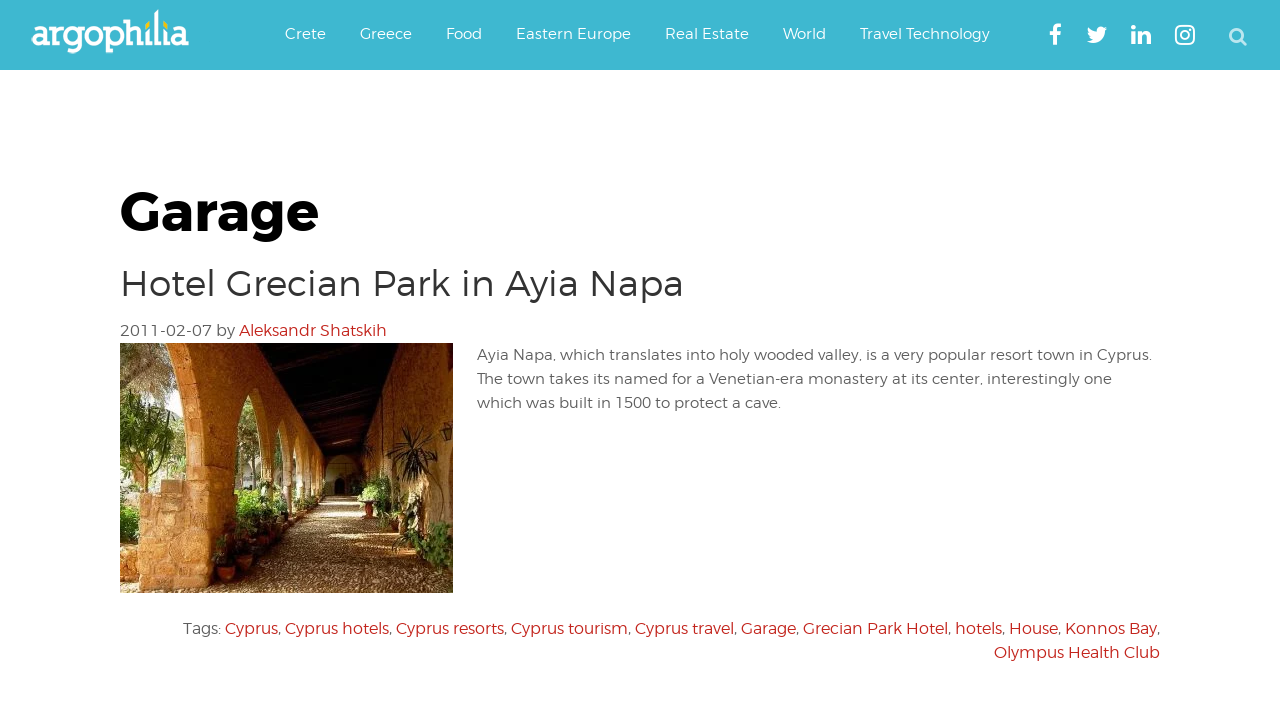

--- FILE ---
content_type: text/html; charset=utf-8
request_url: https://www.google.com/recaptcha/api2/aframe
body_size: 247
content:
<!DOCTYPE HTML><html><head><meta http-equiv="content-type" content="text/html; charset=UTF-8"></head><body><script nonce="zdOaakAErx4k6OyK-qymng">/** Anti-fraud and anti-abuse applications only. See google.com/recaptcha */ try{var clients={'sodar':'https://pagead2.googlesyndication.com/pagead/sodar?'};window.addEventListener("message",function(a){try{if(a.source===window.parent){var b=JSON.parse(a.data);var c=clients[b['id']];if(c){var d=document.createElement('img');d.src=c+b['params']+'&rc='+(localStorage.getItem("rc::a")?sessionStorage.getItem("rc::b"):"");window.document.body.appendChild(d);sessionStorage.setItem("rc::e",parseInt(sessionStorage.getItem("rc::e")||0)+1);localStorage.setItem("rc::h",'1769638246769');}}}catch(b){}});window.parent.postMessage("_grecaptcha_ready", "*");}catch(b){}</script></body></html>

--- FILE ---
content_type: application/javascript; charset=utf-8
request_url: https://fundingchoicesmessages.google.com/f/AGSKWxV-8neaT7nOpjPTu0K-48-grgHNDmeW6-i-CMe18cXj9n3Q9k0GfD3KVJVdIjLepg8zId2XU87o-2e0AV-f9EI5GMoGb7AyqXLjKOX0XAtPWCGYb_G-SP4kS4ZjMddTQPR2sY0h5XbpD5eDnZINdsXgQjcWVoTnpRQNko_fl7aBrDLqSKLLjlPhxgQb/__header_ad_/story_ads__80x468./fatads.&adv_keywords=
body_size: -1283
content:
window['0ee6fb10-2197-49f7-b646-8c2f7cd69153'] = true;